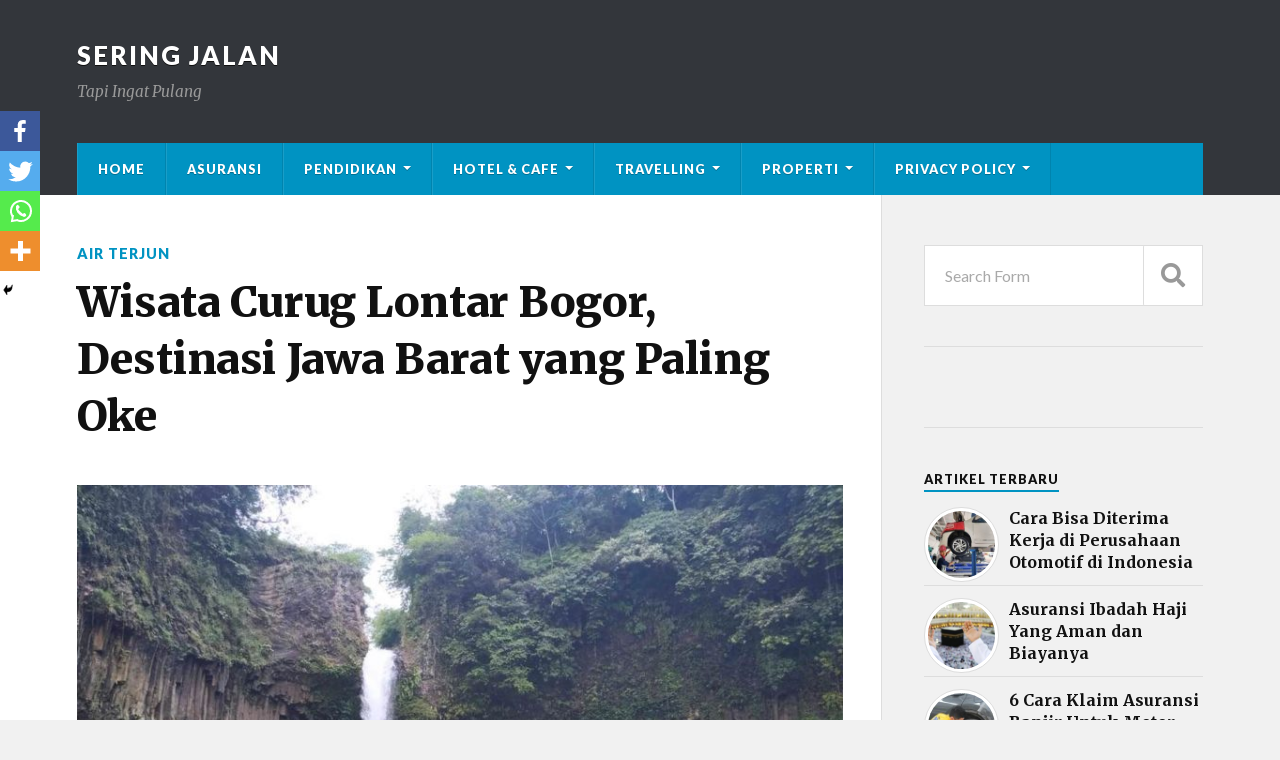

--- FILE ---
content_type: text/html; charset=utf-8
request_url: https://www.google.com/recaptcha/api2/aframe
body_size: 265
content:
<!DOCTYPE HTML><html><head><meta http-equiv="content-type" content="text/html; charset=UTF-8"></head><body><script nonce="vJ21fV-fcphElvZ5UaDrfA">/** Anti-fraud and anti-abuse applications only. See google.com/recaptcha */ try{var clients={'sodar':'https://pagead2.googlesyndication.com/pagead/sodar?'};window.addEventListener("message",function(a){try{if(a.source===window.parent){var b=JSON.parse(a.data);var c=clients[b['id']];if(c){var d=document.createElement('img');d.src=c+b['params']+'&rc='+(localStorage.getItem("rc::a")?sessionStorage.getItem("rc::b"):"");window.document.body.appendChild(d);sessionStorage.setItem("rc::e",parseInt(sessionStorage.getItem("rc::e")||0)+1);localStorage.setItem("rc::h",'1768883756828');}}}catch(b){}});window.parent.postMessage("_grecaptcha_ready", "*");}catch(b){}</script></body></html>